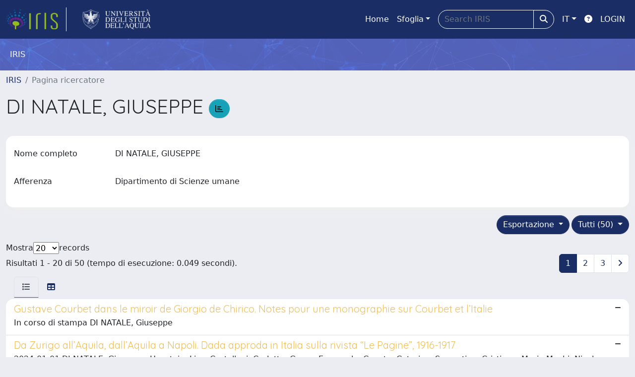

--- FILE ---
content_type: text/css
request_url: https://ricerca.univaq.it/sr/local.css
body_size: 1092
content:
/* CSS for local changes */

/* <link rel="stylesheet" href="StileMenu.css?ts=<?=time()?>&quot"> */

/* testo menu left nero */
.layout-west-links ul li a {
    margin-left: 0px !important;
    padding-left: 10px !important;
    padding-right: 10px;
    padding-top: 8px;
    padding-bottom: 8px;
    color: #302e28;
    font-weight: bold;
    
}

.layout-west h6, .layout-west .h6 {
    color: #302e28;
}



/* scelta cursore in evidenza sottolineata e gialla chiara */
/* in alternativa bg color #1a2e65 e text color #fff */
.layout-west-links ul li a:hover {
    background-color: #fad762;
    color: #302e28;
    text-decoration: underline;
}

.layout-west-links a[aria-expanded="true"] {
    background-color: #1a2e65;
    color: #fff
}


.layout-west-links a:focus {
    background-color: #1a2e65;
     color: #fff
}

/* linea bordo menu left nera */
.border-start {
    border-left: var(--bs-border-width) var(--bs-border-style) #1a2e65 !important;
}

/*  a#navbar_a__module_rm_menu { */
/*     color: #fff; */
/* } */

/*  a#navbar_a__module_bi_menu { */
/*    color: #fff; */
/* } */